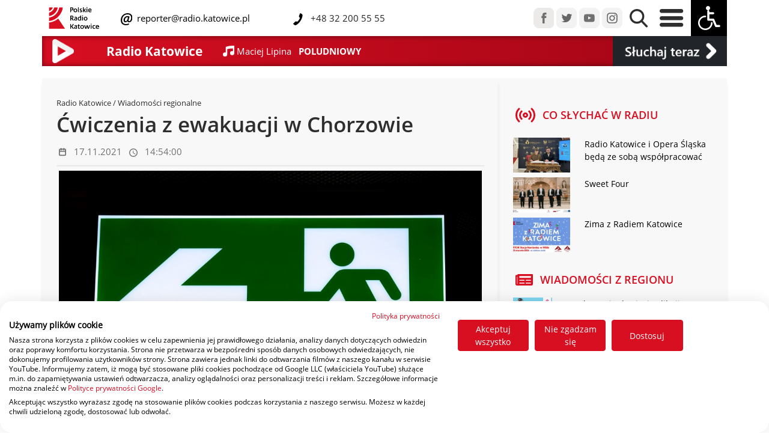

--- FILE ---
content_type: text/html; charset=UTF-8
request_url: https://radio.katowice.pl/zobacz,58196,Cwiczenia-z-ewakuacji-w-Chorzowie.html
body_size: 12334
content:
<!DOCTYPE HTML>
<html lang="pl">
<head>
  <title>Polskie Radio Katowice Wiadomości | Ćwiczenia z ewakuacji w Chorzowie </title>
<script src="https://consent.cookiefirst.com/sites/radio.katowice.pl-42540834-829e-460b-b7a8-d6828fc404e3/consent.js"></script>
  <meta charset="utf-8">
  <meta name="author" content="Grzegorz Pancherz paskud.pl">
		<meta name="description" content="Polskie Radio Katowice Wiadomości | Ćwiczenia z ewakuacji w Chorzowie "> 
		<meta name="keywords" content="Polskie Radio Katowice Wiadomości | Ćwiczenia z ewakuacji w Chorzowie ">
<link href="css2/bootstrap.css" rel="stylesheet" type="text/css">
<link href="css2/radio_new.css" rel="stylesheet" type="text/css">
<meta name="viewport" content="initial-scale = 1.0,maximum-scale = 1.0" />
    
<link href="css2/opensans.css" rel="stylesheet" type="text/css">
<link rel="stylesheet" href="https://cdnjs.cloudflare.com/ajax/libs/normalize/8.0.1/normalize.min.css">
<link href="css2/jquery-ui.min.css" rel="stylesheet" type="text/css">
    <link rel="apple-touch-icon" sizes="180x180" href="apple-touch-icon.png">
    <link rel="icon" type="image/png" sizes="32x32" href="favicon-32x32.png">
    <link rel="icon" type="image/png" sizes="16x16" href="favicon-16x16.png">
    <link rel="manifest" href="site.webmanifest">
    <link rel="mask-icon" href="safari-pinned-tab.svg" color="#dd0909">
    <meta name="msapplication-TileColor" content="#b91d47">
    <meta name="theme-color" content="#ffffff">
    <script type="text/javascript" src="js2/jquery-3.6.3.min.js"></script>
    <script type="text/javascript" src="js2/jquery-ui.min.js"></script>
     <script type="text/javascript" src="assets/js/lazysizes.min.js" async=""></script>
  <script type="text/javascript" src="js/jquery.jplayer.min.js"></script>
<script type="text/javascript" src="js/jquery.jplayer.inspector.js"></script>
    <!-- Global site tag (gtag.js) - Google Analytics -->
<script async src="https://www.googletagmanager.com/gtag/js?id=UA-44273899-1"></script>
<script>
  window.dataLayer = window.dataLayer || [];
  function gtag(){dataLayer.push(arguments);}
  gtag('js', new Date());

  gtag('config', 'UA-44273899-1');
</script>
</head>
        
<div id="player"></div>

     
<body>


  <header>

      
      
<script type="text/javascript">
 //<![CDATA[
$(document).ready(function(){
var rk_WindowObjectReference = null;
    fname=getCookie("high_contrast");
    if (fname=="1") {changeCSS('css2/radio_new_ciemny.css', 1);}
    
    
$("#contrast").click(function() {
    
     fname=getCookie("high_contrast");
    if (fname=="1") {
           changeCSS('css2/radio_new.css', 1);
    document.cookie="high_contrast=0;expires=Wed, 18 Dec 2023 12:00:00 GMT; SameSite=None; Secure";
    }
    else
        {
   changeCSS('css2/radio_new_ciemny.css', 1);
    document.cookie="high_contrast=1;expires=Wed, 18 Dec 2023 12:00:00 GMT; SameSite=None; Secure";
}
          });


  $('.ikonki_stacji_menu, .player_gora, .is-primary, #guziczek_play, #player_na_paskud, #player_transmisja').click(function (e) {
    e.preventDefault();

    openRequestedPopup($(this).attr('href'));
    return false;
  });

function openRequestedPopup(url) {
  if (rk_WindowObjectReference == null || rk_WindowObjectReference.closed) {
    rk_WindowObjectReference = window.open(url, "RK_Player", "width=450,height=840");      
  } else {
    rk_WindowObjectReference.focus();
  }
} 
    
});
//]]>   
    
 function changeCSS(cssFile, cssLinkIndex) {

    var oldlink = document.getElementsByTagName("link").item(cssLinkIndex);

    var newlink = document.createElement("link");
    newlink.setAttribute("rel", "stylesheet");
    newlink.setAttribute("type", "text/css");
    newlink.setAttribute("href", cssFile);

    document.getElementsByTagName("head").item(0).replaceChild(newlink, oldlink);
} 
    

function getCookie(name) {
var nameEQ = name + "=";
//alert(document.cookie);
var ca = document.cookie.split(';');
for(var i=0;i < ca.length;i++) {
var c = ca[i];
while (c.charAt(0)==' ') c = c.substring(1);
if (c.indexOf(nameEQ) != -1) return c.substring(nameEQ.length,c.length);
}
return null;
}     
    
  </script>         
      
  </header>

  <style type="text/css">
.navbar .megamenu{ padding: 2rem; }
/* ============ desktop view ============ */
@media all and (min-width: 761px) {
	
	.navbar .has-megamenu{position:static!important;}
	.navbar .megamenu{left:0; right:0; width:100%; margin-top:0;  }
	
}	
/* ============ desktop view .end// ============ */


/* ============ mobile view ============ */
@media(max-width: 762px){
	.navbar.fixed-top .navbar-collapse, .navbar.sticky-top .navbar-collapse{
		overflow-y: auto;
	    max-height: 90vh;
	    margin-top:10px;
	}
}

</style>   
<script type="text/javascript">
	document.addEventListener("DOMContentLoaded", function(){
        /////// Prevent closing from click inside dropdown
        document.querySelectorAll('.dropdown-menu').forEach(function(element){

        	element.addEventListener('click', function (e) {
        		e.stopPropagation();
        	});
        })
    }); 

</script>

        <nav class="navbar-nav navbar-expand-sm  fixed-top tlo_gora_menu navbar-fixed-width">

<div class="container">


	
        <div class="row align-items-center"  id="main_nav">
            <div class="col-8 col-sm-10 col-md-6 col-xl-8 col-xxl-6 col-lg-7 align-self-center ps-9" >
                <div class="row align-items-center">
                    <div class="col-3 col-md-3 col-sm-3 col-sm-3 col-lg-2 col-xl-2 justify-content-center ps-2">
                        <a href="/"><img src="img2/rk_logo_de.png" class="img-fluid" id="rk_logo"></a>
                    </div>
                            
                <div class="col-8 col-md-8 col-sm-8 col-lg-9 col-xl-9 mx-1 justify-content-center">
                    <div class="row ">
                        <div class="col-12 col-sm-12 col-md-12 col-lg-12 col-xl-6 col-xxl-6 align-items-sm-end p-0">
                            
                    <img src="img2/mail-icon_deu.svg" class="mail-icon_deu">
                    <a class="linki_rozwijane menu_gora_text" href="maito:reporter@radio.katowice.pl"> &nbsp;reporter@radio.katowice.pl</a>
                        </div>
                    <div class="col-12 col-sm-12 col-md-12 col-lg-12 col-xl-6 col-xxl-6 align-items-sm-end  p-0">
   			  <img src="img2/Tel-icon_dey.svg" class="Tel-icon_dey"><span class="menu_gora_text"> &nbsp;&nbsp;+48 32 200 55 55</span>
                        </div>
                    </div>
                        
				</div>
	

			</div>
                    
                    </div>

                        
            <div class="col-md-4 col-xl-5 col-xxl-3  col-lg-4 d-none d-xxl-block  align-items-center p-0 ">
                				
                                    <a href="audycje-radia-katowice.html" class="linki_rozwijane menu_gora_text2 px-1">Audycje</a>&nbsp;
                                    <a href="ludzie-radia-katowice.html" class="linki_rozwijane menu_gora_text2 px-1">Ludzie Radia</a>&nbsp;
                                    <a href="reklama.html" class="linki_rozwijane menu_gora_text2 px-1">Reklama</a>&nbsp;
                                    
				</div>
                



            <div class="col-12 col-md-6 col-xl-4 col-xxl-3 align-content-start  col-lg-5 align-self-sm-start align-self-md-end align-self-lg-end align-self-xl-end  ps-9 ps-lg-0 ps-md-0 ps-sm-0 ps-xl-0 ps-xxl-0 pe-0">
                

                <div class="float-start float-sm-end float-md-end float-lg-end float-xl-end float-xxl-end">
                <a href="https://www.facebook.com/radiokatowice" target="_blank"><img src="img2/menu_fb.png" class="px-0 img-fluid "></a>
                <a href="https://twitter.com/radiokatowice" target="_blank"><img src="img2/menu_tw.png" class="px-0 img-fluid "></a>
                <a href="https://www.youtube.com/radiokatowice" target="_blank"><img src="img2/menu_yt.png" class="px-0 img-fluid "></a>
                <a href="https://www.instagram.com/radiokatowice/" target="_blank"><img src="img2/menu_istagram.png" class="px-0 img-fluid "></a>


                <a href="#" data-bs-toggle="dropdown"><img src="img2/menu_lupa.png" class="px-2 img-fluid lupa_gora"></a>
				<div class="dropdown-menu megamenu p-3" role="menu" style="height:80px;">
										<div id="wyszukiwarka">
<script async src="https://cse.google.com/cse.js?cx=771eb536b73d7e730"></script>
                                          
                                            <div class="gcse-searchbox-only"></div>
					</div>
				</div>
                <a href="#" data-bs-toggle="dropdown"><img src="img2/menu_burger.png" id="burger" class="px-2 img-fluid">
                    </a>
				<div class="dropdown-menu w-75" role="menu" id="burger_menu">
                    <div class="row pt-3">
                        <div class="col-2"></div>
                        <div class="col-10">
					
                            


                    <div class="row" >

                       <div class="col-12 col-sm-6 col-md-2 col-lg-2 col-xl-2 col-xxl-2 p-0 naglowki_otwarcie2 pb-2"><div class="w-100" style="border-bottom: 1px solid #AAA;"><span class="naglowki_otwarcie">Kategorie </span></div>
<a class="linki_rozwijane" href="Region.html">Region</a><br>
<a class="linki_rozwijane" href="pogoda">Pogoda</a><br>
<a class="linki_rozwijane" href="sport.html">Sport</a><br>
<a class="linki_rozwijane" href="gospodarka.html">Biznes</a><br>
<a class="linki_rozwijane" href="kultura.html">Kultura</a><br>
<a class="linki_rozwijane" href="zdrowie_i_styl_zycia.html">Zdrowie</a>
                           </div>
                        <div class="col-12 col-sm-6 col-md-2 col-lg-2 col-xl-2 col-xxl-2 p-0 naglowki_otwarcie2 pb-2"><div class="w-100" style="border-bottom: 1px solid #AAA;"><span class="naglowki_otwarcie">Radio </span></div>
                        
<a class="linki_rozwijane" href="o-nas.html">Radio</a><br>
<a class="linki_rozwijane" href="txt,51,Jak-sluchac.html">Jak słuchać</a><br>
<a class="linki_rozwijane" href="aplikacja-mobilna">Aplikacja mobilna</a>
<a class="linki_rozwijane" href="audycje-radia-katowice.html">Audycje</a>
                        
                        </div>
                       <div class="col-12 col-sm-6 col-md-2 col-lg-2 col-xl-2 col-xxl-2 p-0 naglowki_otwarcie2 pb-2"><div class="w-100" style="border-bottom: 1px solid #AAA;"><span class="naglowki_otwarcie">Muzyka </span></div>
<a class="linki_rozwijane" href="co-jest-grane.html">Playlista</a><br>
<a class="linki_rozwijane" href="listaprzebojow">Lista przebojów</a><br>
                        </div>
                       <div class="col-12 col-sm-2 col-md-2 col-lg-2 col-xl-2 col-xxl-2 p-0 naglowki_otwarcie2 pb-2"><div class="w-100" style="border-bottom: 1px solid #AAA;"><span class="naglowki_otwarcie">O nas </span></div>
<a class="linki_rozwijane" href="kontakt.html">Kontakt</a><br>
<a class="linki_rozwijane" href="polecamy.html">Polecamy</a><br>
<a class="linki_rozwijane" href="patronaty.html">Patronaty</a><br>
<a class="linki_rozwijane" href="radiowe-wydarzenia.html">Radiowe wydarzenia</a><br>
<a class="linki_rozwijane" href="reklama.html">Reklama</a><br>
                           </div>
                       <div class="col-12 col-sm-6 col-md-2 col-lg-2 col-xl-2 col-xxl-2 p-0 naglowki_otwarcie2 pb-2"><div class="w-100" style="border-bottom: 1px solid #AAA;"><span class="naglowki_otwarcie"> &nbsp;</span></div>
                           
<a class="linki_rozwijane" href="ludzie-radia-katowice.html">Ludzie</a><br>
<a class="linki_rozwijane" href="o-nas.html">O radiu</a><br>
<a class="linki_rozwijane" href="rodo.html">RODO</a><br>
<a class="linki_rozwijane" href="https://radiokatowice.bip.gov.pl/">BIP</a><br>
    </div>
                       </div>                              
                            


                            
                            
                            
                            
                            
                            
                            
                            
                            
                            
                            
                            
                            
                            

                    
                            
                            
                            
                            
                            
                            
                            
                            
                       
                             
                            
                    </div>
                    <div class="col-1"></div>

                    </div>
                    
                    </div>

                <img src="img2/menu_wozek.png" class="px-0 img-fluid" id="contrast">
                    				</div>
                </div>
            </div>


</div>

</nav>
              

    
<section class="odstep_od_menu">              
<div class="container" style="background-image: linear-gradient(to right, #d70e21 , #a10515);box-shadow: inset 0px 0px 10px rgba(0,0,0,0.5);">
 <div class="row d-flex " style="height: 50px; ">

  <div class="col-1 col-sm-1 col-md-1 col-lg-1 col-xl-1 col-xxl-1 d-none d-lg-block mr-auto ">
     			<a href="player.html" target="_blank"  class="play" id="guziczek_play">
                    <div style="display: block; padding: 5px;"><img src="img2/play_icon_pasek.png" class="img-fluid float-left" style="    max-height:40px; max-width:40px; height:auto; width:auto;"></div></a>
     </div>
      <div class="col-2 col-sm-2 col-md-2 col-lg-2 col-xl-2 col-xxl-2 d-none d-md-block my-auto mr-auto naglowek_maly_pasek border-left">
          
          
                            Radio Katowice   
            </div>
  <div class="col-10 col-sm-10 col-md-8 col-lg-7 col-xl-7 col-xxl-7 my-auto mr-auto ">
     <div class="row">

         <div class="col text-white d-flex flex-wrap align-items-center ms-1">

             
             <svg xmlns="http://www.w3.org/2000/svg" width="18.657" height="18.657" viewBox="0 0 18.657 18.657">
  <path id="Icon_open-musical-note" data-name="Icon open-musical-note" d="M18.657,0C7,0,4.664,2.332,4.664,2.332v9.539a3.826,3.826,0,0,0-1.166-.21,3.5,3.5,0,1,0,3.5,3.5V5.9a36.654,36.654,0,0,1,9.329-1.166v4.8a3.826,3.826,0,0,0-1.166-.21,3.5,3.5,0,1,0,3.5,3.5Z" fill="#fff"/>
</svg> &nbsp;
             <a href="co-jest-grane.html"><span id="i_co_sie_gra1" class="grane_mini1">&nbsp;</span> &nbsp; <span id="i_co_sie_gra2" class="grane_mini2">&nbsp;</span></a>
             </div>
         </div>
     
     </div>

    <div class="col-2 col-sm-2 col-md-2 col-lg-2 col-xl-2 col-xxl-2 text-white bg-dark d-flex flex-wrap align-items-center">
        <a href="player.html" id="player_na_paskud"> <img src="img2/sluchaj_teraz_play.png" class="img-fluid "  style="margin:auto;" alt="Responsive image"></a></div> 
    </div>


			

			</div>
           
  </section>     
  
    
    
   
        
            
         
    
  
	
    
    
    

    

              
              
              
	              
 <script type="text/javascript">
   var odtwarzam = 1;
    var random_var = Math.random();
    setInterval("pokaz_co_jest_grane();",25000); 
      
      
    $.ajax({
        url: 'linia3.txt',
        type: "GET",
        data: {

               
            rand: random_var      },
       async: false,
        cache: false,
        timeout: 30000,
        success: function(data) {

            var wynik =data.split("|");


    var linia1 = wynik[0];
    var linia2 = wynik[1];
     
    $("#i_co_sie_gra1").empty();
    $("#i_co_sie_gra1").append( linia1 );
    $('#i_co_sie_gra1').trigger("chosen:updated");


    $("#i_co_sie_gra2").empty();
    $("#i_co_sie_gra2").append( linia2 );
    $('#i_co_sie_gra2').trigger("chosen:updated");
            

            
        }

});	

    setInterval("pokaz_co_jest_grane();",25000); 
    function pokaz_co_jest_grane(){
var random_var = Math.random();
        $.ajax({
        url: 'linia3.txt',
        type: "GET",
        data: {

               
            rand: random_var      },
       async: false,
        cache: false,
        timeout: 30000,
        success: function(data) {

            var wynik =data.split("|");


    var linia1 = wynik[0];
    var linia2 = wynik[1];

     
    $("#i_co_sie_gra1").empty();
    $("#i_co_sie_gra1").append( linia1 );
    $('#i_co_sie_gra1').trigger("chosen:updated");


    $("#i_co_sie_gra2").empty();
    $("#i_co_sie_gra2").append( linia2 );
    $('#i_co_sie_gra2').trigger("chosen:updated");
            


            
        }

});	

    }       
    
  </script>           
              
              
              
             
<div class="container">

               
    </div> 
              <section>              
<div class="container prawa_kolumna_art">
 <div class="row d-flex pt-2  ">
     <div class="col-12 col-sm-12 col-md-12 col-lg-12 col-xl-8 col-xxl-8 p-4 shadow-sm shadow-inset">
         
                    
                  
<div class="naglowek_art_kat"><a href="/" class="gora_male_linki">Radio Katowice</a> / Wiadomości regionalne</div>
    
         
         <div class="tytul_art">Ćwiczenia z ewakuacji w Chorzowie</div>

         <div class="data_art d-flex ">
<div class="p-1 ps-0 m-1">
    <svg xmlns="http://www.w3.org/2000/svg" width="13" height="15" viewBox="0 0 15 17">
  <g id="Icon_feather-calendar" data-name="Icon feather-calendar" transform="translate(-3.5 -2)">
    <path id="Path_185" data-name="Path 185" d="M5.814,6h9.2a1.314,1.314,0,0,1,1.314,1.314v9.2a1.314,1.314,0,0,1-1.314,1.314h-9.2A1.314,1.314,0,0,1,4.5,16.51v-9.2A1.314,1.314,0,0,1,5.814,6Z" transform="translate(0 -1.686)" fill="none" stroke="#707070" stroke-linecap="round" stroke-linejoin="round" stroke-width="2"/>
    <path id="Path_186" data-name="Path 186" d="M24,3V5.627" transform="translate(-10.961 0)" fill="none" stroke="#707070" stroke-linecap="round" stroke-linejoin="round" stroke-width="2"/>
    <path id="Path_187" data-name="Path 187" d="M12,3V5.627" transform="translate(-4.216 0)" fill="none" stroke="#707070" stroke-linecap="round" stroke-linejoin="round" stroke-width="2"/>
    <path id="Path_188" data-name="Path 188" d="M4.5,15H16.324" transform="translate(0 -6.745)" fill="none" stroke="#707070" stroke-linecap="round" stroke-linejoin="round" stroke-width="2"/>
  </g>
</svg>
</div>
<div class="p-1 py-2">17.11.2021</div>
<div class="p-1 m-1">
<svg xmlns="http://www.w3.org/2000/svg" width="14" height="14" viewBox="0 0 15 15">
  <path id="Icon_material-access-time" data-name="Icon material-access-time" d="M10.493,3A7.5,7.5,0,1,0,18,10.5,7.5,7.5,0,0,0,10.493,3ZM10.5,16.5a6,6,0,1,1,6-6A6,6,0,0,1,10.5,16.5Zm.375-9.75H9.75v4.5l3.938,2.363.563-.922-3.375-2Z" transform="translate(-3 -3)" fill="#707070"/>
</svg>
</div>
<div class="p-1 py-2">14:54:00</div>
             
         </div>
         <hr class="my-1 hr_podkreslenie   ">
             <figure class="figure p-1">
<div class="art-lista-thumbnail">

             </div>
                 
            <div class=row>
                 <div class="col-12 m-0">
             <img class="figure-img m-0 img-fluid" src="https://radio.katowice.pl/picture.php?d=zdjecia_art&f=f1da8525a0fd74d93c9595eebe004957exit-g21a0abdd3_1280.jpg&x=1037&y=584&mode=1">
                     <meta property="og:title" content="Ćwiczenia z ewakuacji w Chorzowie" />
<meta property="og:image" content="https://radio.katowice.pl/picture.php?d=zdjecia_art&f=f1da8525a0fd74d93c9595eebe004957exit-g21a0abdd3_1280.jpg>&x=1524&y=858&mode=1" />
<meta property="og:image:width" content="1524">
<meta property="og:image:height" content="858"> 
                </div> </div></figure><p><strong>Młodzi chorzowianie już wiedzą na czym polega bezpieczna ewakuacja z miejsca potencjalnego zagrożenia. Uczniowie Szkoły Podstawowej nr 21 w Chorzowie wzięli udział w prelekcji oraz ćwiczeniach praktycznych. </strong></p><p>Ewakuacja hali Miejskiego Ośrodka Rekreacji i Sportu - chociaż całkowicie pozorowana - odbyła się w asyście wszystkich służb - policji, straży pożarnej oraz pogotowia ratunkowego. Jacek Kr&oacute;liczek z chorzowskiego Wydziału Zarządzania Kryzysowego i Ochrony Ludności zaznacza, że najważniejsza jest edukacja.&nbsp;</p><p><audio src="https://radio.katowice.pl/sound/58196/11-17-EwakuacjaChorzow.mp3" controls controlsList="nodownload"></audio><br>&nbsp;</p><p>Podczas ewakuacji ogromnym zagrożeniem może być atak paniki tłumu. Służby przypominają - niezależnie od sytuacji - najważniejszy jest spok&oacute;j i koncentracja.&nbsp;</p><p>Autor: Magdalena Pańczyk/pm/</p>

         
         
         
         
    <hr class="my-1 hr_podkreslenie  ">               

         
         <div class="w-100 text-end py-2">
         <div class="level">
                      <div class="level-right social-media-icons">
                        <div class="addthis_inline_share_toolbox"></div>
                      </div>
                       </div>
         </div>
             
                       

           
         

                      </div> 
     <div class="col-12 col-sm-12 col-md-12 col-lg-12 col-xl-4 col-xxl-4 p-4 shadow-sm shadow-inset">
              <div class="row">
         <div class="col-12 col-sm-12 col-md-12 col-lg-12 col-xl-12 col-xxl-12"><div class="d-flex py-2 ">
    <div class="p-1 ps-0 m-1">
    <svg xmlns="http://www.w3.org/2000/svg" width="32.994" height="25.453" viewBox="0 0 32.994 25.453">
      <g id="Icon_feather-radio" data-name="Icon feather-radio" transform="translate(-1.503 -5.274)">
        <path id="Path_230" data-name="Path 230" d="M21,18a3,3,0,1,1-3-3A3,3,0,0,1,21,18Z" fill="none" stroke="#d80e21" stroke-linecap="round" stroke-linejoin="round" stroke-width="3"/>
        <path id="Path_231" data-name="Path 231" d="M24.36,11.64a9,9,0,0,1,0,12.735M11.64,24.36a9,9,0,0,1,0-12.735M28.6,7.4a15,15,0,0,1,0,21.21M7.4,28.6a15,15,0,0,1,0-21.21" fill="none" stroke="#d80e21" stroke-linecap="round" stroke-linejoin="round" stroke-width="3"/>
      </g>
    </svg>

    </div>
    <div class="p-1 py-2 prawa_pilne">CO SŁYCHAĆ W RADIU</div>
</div>
 <div class="py-2 ">    <div class="row">
         <div class="col-4"> 
         <a href="zobacz,74710,Radio-Katowice-i-Opera-Slaska-beda-ze-soba-wspolpracowac.html" title="Radio Katowice i Opera Śląska będą ze sobą współpracować">
                    <img  class="figure-img img-fluid lazyload " data-src="https://radio.katowice.pl/picture.php?d=zdjecia_art&f=fff2f3d72aa75fb5d1be77e9587a6da0opera-1.jpg&x=260&y=160&mode=1" src="rk_preloader.gif"></a>
         </div>
         <div class="col-8"><p><a class="link_art"  href="zobacz,74710,Radio-Katowice-i-Opera-Slaska-beda-ze-soba-wspolpracowac.html" title="Radio Katowice i Opera Śląska będą ze sobą współpracować" style="display:block;">Radio Katowice i Opera Śląska będą ze sobą współpracować</a></p>
         </div>
         </div>
         <div class="row">
         <div class="col-4"> 
         <a href="zobacz,74685,Sweet-Four.html" title="Sweet Four">
                    <img  class="figure-img img-fluid lazyload " data-src="https://radio.katowice.pl/picture.php?d=zdjecia_art&f=3205aa8ac1f5773e53e7afb47ae11170Sweet-Four_baner-1.png&x=260&y=160&mode=1" src="rk_preloader.gif"></a>
         </div>
         <div class="col-8"><p><a class="link_art"  href="zobacz,74685,Sweet-Four.html" title="Sweet Four" style="display:block;">Sweet Four</a></p>
         </div>
         </div>
         <div class="row">
         <div class="col-4"> 
         <a href="zobacz,74655,Zima-z-Radiem-Katowice.html" title="Zima z Radiem Katowice">
                    <img  class="figure-img img-fluid lazyload " data-src="https://radio.katowice.pl/picture.php?d=zdjecia_art&f=ed664591c56f57c8570cca38726a9a2eSTOK-Wisla_baner.jpg&x=260&y=160&mode=1" src="rk_preloader.gif"></a>
         </div>
         <div class="col-8"><p><a class="link_art"  href="zobacz,74655,Zima-z-Radiem-Katowice.html" title="Zima z Radiem Katowice" style="display:block;">Zima z Radiem Katowice</a></p>
         </div>
         </div>
     </div>
         <div class="col-4 col-sm-12 col-md-12 col-lg-12 col-xl-12 col-xxl-12 d-none d-lg-block">
<div class="d-flex py-2 ">
<div class="p-1 ps-0 m-1">
<svg xmlns="http://www.w3.org/2000/svg" width="29.425" height="19.617" viewBox="0 0 29.425 19.617">
  <path id="Icon_awesome-newspaper" data-name="Icon awesome-newspaper" d="M28.2,4.5H4.5A1.226,1.226,0,0,0,3.269,5.726v.409H1.226A1.226,1.226,0,0,0,0,7.361v13.9a2.861,2.861,0,0,0,2.861,2.861H26.973a2.452,2.452,0,0,0,2.452-2.452V5.726A1.226,1.226,0,0,0,28.2,4.5ZM2.861,21.665a.409.409,0,0,1-.409-.409V8.587h.817V21.256A.409.409,0,0,1,2.861,21.665Zm12.056-.817H7.152a.613.613,0,0,1-.613-.613v-.409a.613.613,0,0,1,.613-.613h7.765a.613.613,0,0,1,.613.613v.409A.613.613,0,0,1,14.917,20.847Zm10.626,0H17.778a.613.613,0,0,1-.613-.613v-.409a.613.613,0,0,1,.613-.613h7.765a.613.613,0,0,1,.613.613v.409A.613.613,0,0,1,25.543,20.847Zm-10.626-4.9H7.152a.613.613,0,0,1-.613-.613v-.409a.613.613,0,0,1,.613-.613h7.765a.613.613,0,0,1,.613.613v.409A.613.613,0,0,1,14.917,15.943Zm10.626,0H17.778a.613.613,0,0,1-.613-.613v-.409a.613.613,0,0,1,.613-.613h7.765a.613.613,0,0,1,.613.613v.409A.613.613,0,0,1,25.543,15.943Zm0-4.9H7.152a.613.613,0,0,1-.613-.613V8.382a.613.613,0,0,1,.613-.613H25.543a.613.613,0,0,1,.613.613v2.043A.613.613,0,0,1,25.543,11.039Z" transform="translate(0 -4.5)" fill="#d80e21"/>
</svg>
</div>
<div class="p-1 py-2 prawa_pilne">WIADOMOŚCI Z REGIONU</div>
         </div>
<div class="row">
         <div class="col-3">
         <a class="link_art" href="zobacz,74497,Przylaczenie-do-sieci-Kliknij-po-prad-i-zrob-to-online.html">
         <img   src="rk_preloader.gif" class="figure-img img-fluid lazyload " data-src="https://radio.katowice.pl/picture.php?d=zdjecia_art&f=20963f129266d1cb6f732e9cfcf3f7921920x1080-3.png&x=260&y=160&mode=1"></a></div>
         <div class="col-9"><p>
         <a class="link_art" href="zobacz,74497,Przylaczenie-do-sieci-Kliknij-po-prad-i-zrob-to-online.html">
         Przyłączenie do sieci? Kliknij po prąd i zrób to online</a></p></div>
         </div><div class="row">
         <div class="col-3">
         <a class="link_art" href="zobacz,74680,Schroniska-dla-zwierzat-i-NATO-Temat-do-dyskusji.html">
         <img   src="rk_preloader.gif" class="figure-img img-fluid lazyload " data-src="https://radio.katowice.pl/picture.php?d=zdjecia_art&f=05292bc9a7254a49fd3602f9dbab1258tdd-20260126.jpg&x=260&y=160&mode=1"></a></div>
         <div class="col-9"><p>
         <a class="link_art" href="zobacz,74680,Schroniska-dla-zwierzat-i-NATO-Temat-do-dyskusji.html">
         Schroniska dla zwierząt i NATO. Temat do dyskusji</a></p></div>
         </div><div class="row">
         <div class="col-3">
         <a class="link_art" href="zobacz,74669,Slaski-wojewodzki-lekarz-weterynarii-W-zadnym-ze-schronisk-dla-zwierzat-w-Slaskiem-nie-stwierdzono-razacych-nieprawidlowosci.html">
         <img   src="rk_preloader.gif" class="figure-img img-fluid lazyload " data-src="https://radio.katowice.pl/picture.php?d=zdjecia_art&f=1892338ac09153d3efd8bf50b809ecedweteryniarz-1-.JPG&x=260&y=160&mode=1"></a></div>
         <div class="col-9"><p>
         <a class="link_art" href="zobacz,74669,Slaski-wojewodzki-lekarz-weterynarii-W-zadnym-ze-schronisk-dla-zwierzat-w-Slaskiem-nie-stwierdzono-razacych-nieprawidlowosci.html">
         Śląski wojewódzki lekarz weterynarii: "W żadnym ze schronisk dla zwierząt w Śląskiem nie stwierdzono rażących nieprawidłowości"</a></p></div>
         </div><div class="row">
         <div class="col-3">
         <a class="link_art" href="zobacz,74663,34-Final-Wielkiej-Orkiestry-Swiatecznej-Pomocy-w-regionie.html">
         <img   src="rk_preloader.gif" class="figure-img img-fluid lazyload " data-src="https://radio.katowice.pl/picture.php?d=zdjecia_art&f=4916d98bae6a5dd6b77b0e81ef0dd818wosp-2026-1.png&x=260&y=160&mode=1"></a></div>
         <div class="col-9"><p>
         <a class="link_art" href="zobacz,74663,34-Final-Wielkiej-Orkiestry-Swiatecznej-Pomocy-w-regionie.html">
         34. Finał Wielkiej Orkiestry Świątecznej Pomocy w regionie</a></p></div>
         </div><div class="row">
         <div class="col-3">
         <a class="link_art" href="zobacz,74653,Trojwymiarowa-Prognoza-Pogody-na-tydzien-24-30012026.html">
         <img   src="rk_preloader.gif" class="figure-img img-fluid lazyload " data-src="https://radio.katowice.pl/picture.php?d=zdjecia_art&f=56b2e0f1ea8398a3be55d41740d232d3anioly.jpg&x=260&y=160&mode=1"></a></div>
         <div class="col-9"><p>
         <a class="link_art" href="zobacz,74653,Trojwymiarowa-Prognoza-Pogody-na-tydzien-24-30012026.html">
         Trójwymiarowa Prognoza Pogody na tydzień 24-30.01.2026</a></p></div>
         </div><div class="d-flex py-2 ">
<div class="p-1 ps-0 m-1">
<svg xmlns="http://www.w3.org/2000/svg" width="18.657" height="18.657" viewBox="0 0 18.657 18.657">
  <path id="Icon_open-musical-note" data-name="Icon open-musical-note" d="M18.657,0C7,0,4.664,2.332,4.664,2.332v9.539a3.826,3.826,0,0,0-1.166-.21,3.5,3.5,0,1,0,3.5,3.5V5.9a36.654,36.654,0,0,1,9.329-1.166v4.8a3.826,3.826,0,0,0-1.166-.21,3.5,3.5,0,1,0,3.5,3.5Z" fill="#d80e21"/>
</svg>

</div>
<div class="p-1 py-2 prawa_pilne">LISTA PRZEBOJÓW</div>
         </div>     
         
    <p><a class="link_art" href="listaprzebojow">Głosuj na swój ulubiony utwór</a></p>     
          <hr class="my-1 hr_podkreslenie   ">
             
        </div>         <div class="col-12 col-sm-12 col-md-12 col-lg-12 col-xl-12 col-xxl-12">      
          <div class="naglowek_art_kat">Reklama</div>
         <div class="row">  <div class="col-12 col-sm-6 col-md-6 col-lg-12 col-xl-6 col-xxl-6 py-1 align-self-center"><a href="https://spolemkatowice.pl/">
<img data-src="https://radio.katowice.pl/zdjecia_reklamy/c675f5e51b960a5914a8263a56b4a256reklama1.png"  class="img-fluid mx-auto d-block lazyload"  src="rk_preloader.gif" style="margin:auto;" ></a></div>  <div class="col-12 col-sm-6 col-md-6 col-lg-12 col-xl-6 col-xxl-6 py-1 align-self-center"><a href="https://radio.katowice.pl/reklama.html">
<img data-src="https://radio.katowice.pl/zdjecia_reklamy/1acc39c53873e6a0ab560dc4875f3b6areklama-w-rk-popr.jpg"  class="img-fluid mx-auto d-block lazyload"  src="rk_preloader.gif" style="margin:auto;" ></a></div>  <div class="col-12 col-sm-6 col-md-6 col-lg-12 col-xl-6 col-xxl-6 py-1 align-self-center"><a href="https://radio.katowice.pl/aplikacja-mobilna">
<img data-src="https://radio.katowice.pl/zdjecia_reklamy/07fc2dd14e61690f97472dc7c5262990RadioKatowice.Ad.MobileApp.300x300px_72ppi.jpg"  class="img-fluid mx-auto d-block lazyload"  src="rk_preloader.gif" style="margin:auto;" ></a></div>  <div class="col-12 col-sm-6 col-md-6 col-lg-12 col-xl-6 col-xxl-6 py-1 align-self-center"><a href="https://pfm.waw.pl/nowa-akcja-pomoc-dla-marzeny-mielcarek/">
<img data-src="https://radio.katowice.pl/zdjecia_reklamy/dca744d64488da24812c5fba1e64903cpomagamy.jpg"  class="img-fluid mx-auto d-block lazyload"  src="rk_preloader.gif" style="margin:auto;" ></a></div></div>
         </div>          
         </div>
     </div>     
     
 </div>         
          

    </div>


    </div>

        </section>           

     

   
    
    
    
 <section>              
<div class="container bg_zobacz_takze">
 <div class="row d-flex py-1 ">
     <div class="col-auto me-auto ms-2 d-flex flex-wrap align-items-center"><h3 class="header_tytul color_zobacz_rowniez">Zobacz także Wiadomości regionalne</h3></div>
     </div>
<div class="row d-flex naglowek_pilne " >

       <div class="col-6 col-sm-6 col-md-6 col-lg-4 col-xl-3 col-xxl-3 py-1">
     <figure class="figure p-1">
<div class="art-lista-thumbnail">
    <div class="art-lista-icon-wrap"></div>
             </div>
             <a class="link_art" href="zobacz,74718,Unijne-miliardy-dla-wojska-Szansa-dla-Slaska.html" title="Unijne miliardy dla wojska. Szansa dla Śląska">
                         <img src="https://radio.katowice.pl/picture.php?d=zdjecia_art&f=1f00608d13ce2b04fa0ad8de9c1681b1il20260129_955952719_xlarge.jpg&x=378&y=214&mode=1" class="figure-img img-fluid"></a>
             
    <figcaption class="figure-caption art_tytul">
    <a class="link_art" href="zobacz,74718,Unijne-miliardy-dla-wojska-Szansa-dla-Slaska.html" title="Unijne miliardy dla wojska. Szansa dla Śląska">Unijne miliardy dla wojska. Szansa dla Śląska</a></figcaption>
             
</figure></div>
       <div class="col-6 col-sm-6 col-md-6 col-lg-4 col-xl-3 col-xxl-3 py-1">
     <figure class="figure p-1">
<div class="art-lista-thumbnail">
    <div class="art-lista-icon-wrap"><img src="img2/sound_icon.svg" class="ikonki"> &nbsp;</div>
             </div>
             <a class="link_art" href="zobacz,74714,Pod-Dachem-nowe-miejsce-wsparcia-dla-osob-bezdomnych-w-Cieszynie.html" title="„Pod Dachem” – nowe miejsce wsparcia dla osób bezdomnych w Cieszynie">
                         <img src="https://radio.katowice.pl/picture.php?d=zdjecia_art&f=3e7c0661c7a8791892ac175fd4651608IMG_1732.jpeg&x=378&y=214&mode=1" class="figure-img img-fluid"></a>
             
    <figcaption class="figure-caption art_tytul">
    <a class="link_art" href="zobacz,74714,Pod-Dachem-nowe-miejsce-wsparcia-dla-osob-bezdomnych-w-Cieszynie.html" title="„Pod Dachem” – nowe miejsce wsparcia dla osób bezdomnych w Cieszynie">„Pod Dachem” – nowe miejsce wsparcia dla osób bezdomnych w Cieszynie</a></figcaption>
             
</figure></div>
       <div class="col-6 col-sm-6 col-md-6 col-lg-4 col-xl-3 col-xxl-3 py-1">
     <figure class="figure p-1">
<div class="art-lista-thumbnail">
    <div class="art-lista-icon-wrap"><img src="img2/sound_icon.svg" class="ikonki"> &nbsp;<img src="img2/gallery_icon.svg" class="ikonki"> &nbsp;</div>
             </div>
             <a class="link_art" href="zobacz,74713,Sukces-katowickich-lekarzy.html" title="Sukces katowickich lekarzy">
                         <img src="https://radio.katowice.pl/picture.php?d=zdjecia_art&f=c6f6637a9f6cbc49500b1611bbf2b56b5415d936-0702-41c9-96fd-31ee2b017363.jfif&x=378&y=214&mode=1" class="figure-img img-fluid"></a>
             
    <figcaption class="figure-caption art_tytul">
    <a class="link_art" href="zobacz,74713,Sukces-katowickich-lekarzy.html" title="Sukces katowickich lekarzy">Sukces katowickich lekarzy</a></figcaption>
             
</figure></div>
       <div class="col-6 col-sm-6 col-md-6 col-lg-4 col-xl-3 col-xxl-3 py-1">
     <figure class="figure p-1">
<div class="art-lista-thumbnail">
    <div class="art-lista-icon-wrap"><img src="img2/sound_icon.svg" class="ikonki"> &nbsp;<img src="img2/gallery_icon.svg" class="ikonki"> &nbsp;</div>
             </div>
             <a class="link_art" href="zobacz,74712,Nowoczesny-sprzet-dla-strazakow-Unijne-wsparcie-dla-PSP.html" title="Nowoczesny sprzęt dla strażaków. Unijne wsparcie dla PSP">
                         <img src="https://radio.katowice.pl/picture.php?d=zdjecia_art&f=7bf9be1c85c97d6cbc974106fbcdf6e1image7.jpeg&x=378&y=214&mode=1" class="figure-img img-fluid"></a>
             
    <figcaption class="figure-caption art_tytul">
    <a class="link_art" href="zobacz,74712,Nowoczesny-sprzet-dla-strazakow-Unijne-wsparcie-dla-PSP.html" title="Nowoczesny sprzęt dla strażaków. Unijne wsparcie dla PSP">Nowoczesny sprzęt dla strażaków. Unijne wsparcie dla PSP</a></figcaption>
             
</figure></div>
       <div class="col-6 col-sm-6 col-md-6 col-lg-4 col-xl-3 col-xxl-3 py-1">
     <figure class="figure p-1">
<div class="art-lista-thumbnail">
    <div class="art-lista-icon-wrap"><img src="img2/sound_icon.svg" class="ikonki"> &nbsp;</div>
             </div>
             <a class="link_art" href="zobacz,74711,Ministerstwo-Sportu-przeznaczy-150-mln-zl-na-inwestycje-w-wojewodztwie-slaskim.html" title="Ministerstwo Sportu przeznaczy 150 mln zł na inwestycje w województwie śląskim">
                         <img src="https://radio.katowice.pl/picture.php?d=zdjecia_art&f=12b27f9d5331773542d2b0e1aa53de48IMG_5279.jpeg&x=378&y=214&mode=1" class="figure-img img-fluid"></a>
             
    <figcaption class="figure-caption art_tytul">
    <a class="link_art" href="zobacz,74711,Ministerstwo-Sportu-przeznaczy-150-mln-zl-na-inwestycje-w-wojewodztwie-slaskim.html" title="Ministerstwo Sportu przeznaczy 150 mln zł na inwestycje w województwie śląskim">Ministerstwo Sportu przeznaczy 150 mln zł na inwestycje w województwie śląskim</a></figcaption>
             
</figure></div>
       <div class="col-6 col-sm-6 col-md-6 col-lg-4 col-xl-3 col-xxl-3 py-1">
     <figure class="figure p-1">
<div class="art-lista-thumbnail">
    <div class="art-lista-icon-wrap"><img src="img2/sound_icon.svg" class="ikonki"> &nbsp;<img src="img2/gallery_icon.svg" class="ikonki"> &nbsp;</div>
             </div>
             <a class="link_art" href="zobacz,74706,Ostatnie-prace-pod-wiaduktem-na-Granicznej.html" title="Ostatnie prace pod wiaduktem na Granicznej">
                         <img src="https://radio.katowice.pl/picture.php?d=zdjecia_art&f=5a3812032a3bde3e50b6d7faf9b5eae9IMG_0884.jpeg&x=378&y=214&mode=1" class="figure-img img-fluid"></a>
             
    <figcaption class="figure-caption art_tytul">
    <a class="link_art" href="zobacz,74706,Ostatnie-prace-pod-wiaduktem-na-Granicznej.html" title="Ostatnie prace pod wiaduktem na Granicznej">Ostatnie prace pod wiaduktem na Granicznej</a></figcaption>
             
</figure></div>
    <div class="col-6 col-sm-6 col-md-6 col-lg-4 col-xl-3 col-xxl-3 py-1 d-none d-xl-block">
     <figure class="figure p-1">
<div class="art-lista-thumbnail">
    <div class="art-lista-icon-wrap"><img src="img2/sound_icon.svg" class="ikonki"> &nbsp;<img src="img2/gallery_icon.svg" class="ikonki"> &nbsp;</div>
             </div>
             <a class="link_art" href="zobacz,74708,Mistrzostwa-ratownikow-medycznych-w-Beskidach.html" title="Mistrzostwa ratowników medycznych w Beskidach">
                         <img src="https://radio.katowice.pl/picture.php?d=zdjecia_art&f=41df516e2fd017d62bfe477537b522181769616505307.jpg&x=378&y=214&mode=1" class="figure-img img-fluid"></a>
             
    <figcaption class="figure-caption art_tytul">
    <a class="link_art" href="zobacz,74708,Mistrzostwa-ratownikow-medycznych-w-Beskidach.html" title="Mistrzostwa ratowników medycznych w Beskidach">Mistrzostwa ratowników medycznych w Beskidach</a></figcaption>
             
</figure></div>    
    <div class="col-6 col-sm-6 col-md-6 col-lg-4 col-xl-3 col-xxl-3 py-1 d-none d-xl-block">
     <figure class="figure p-1">
<div class="art-lista-thumbnail">
    <div class="art-lista-icon-wrap"><img src="img2/sound_icon.svg" class="ikonki"> &nbsp;<img src="img2/gallery_icon.svg" class="ikonki"> &nbsp;</div>
             </div>
             <a class="link_art" href="zobacz,74707,Turniej-tworcow-gier-komputerowych.html" title="Turniej twórców gier komputerowych">
                         <img src="https://radio.katowice.pl/picture.php?d=zdjecia_art&f=7157942c8a7b72c4410400e0158101b51769616670908.jpg&x=378&y=214&mode=1" class="figure-img img-fluid"></a>
             
    <figcaption class="figure-caption art_tytul">
    <a class="link_art" href="zobacz,74707,Turniej-tworcow-gier-komputerowych.html" title="Turniej twórców gier komputerowych">Turniej twórców gier komputerowych</a></figcaption>
             
</figure></div>    
    </div>
    <div class="row d-flex">
        <div class="col-12 py-1"><a class="link_art" href="zobacz_kat,1,Wiadomosci-regionalne.html" >Zobacz więcej: Wiadomości regionalne</a></div>
    
    </div>
    
    
    </div>
        </section>      
    
           <section>              
<div class="container" style="background-color: #f8f8f8; margin-top: 20px;">
 <div class="row d-flex py-1 " style="background-color: #FFFFFF;">
     <div class="col-12"><h6 class="naglowek_small">Autopromocja</h6></div>
 </div>
 <div class="row d-flex p-1 " style="background-color: #f8f8f8;">
     
     
     
   
     
       <div class="col-6 col-sm-6 col-md-6 col-lg-3 py-1 align-self-center"><a href="https://www.radio.katowice.pl/audycje,296,Nastaw-sie-na-nauke.html"><img data-src="https://radio.katowice.pl/zdjecia_autopromocja/dd74200e2cc1f5d719752c865690908fnsnn-04.jpg"  class="img-fluid mx-auto d-block lazyload"  src="rk_preloader.gif" style="margin:auto;" ></a></div>  <div class="col-6 col-sm-6 col-md-6 col-lg-3 py-1 align-self-center"><a href="https://www.radio.katowice.pl/audycje,287,W-cyfrowym-swiecie.html"><img data-src="https://radio.katowice.pl/zdjecia_autopromocja/24a73a9881a783f32f3d4fb6a31b6c42wcs_kwadrat_300x300.jpg"  class="img-fluid mx-auto d-block lazyload"  src="rk_preloader.gif" style="margin:auto;" ></a></div>  <div class="col-6 col-sm-6 col-md-6 col-lg-3 py-1 align-self-center"><a href="https://deportacje.radio.katowice.pl/"><img data-src="https://radio.katowice.pl/zdjecia_autopromocja/254315a10fb1272e9c7df1dd684728d0tg-grtaph-small.jpg"  class="img-fluid mx-auto d-block lazyload"  src="rk_preloader.gif" style="margin:auto;" ></a></div>  <div class="col-6 col-sm-6 col-md-6 col-lg-3 py-1 align-self-center"><a href="https://www.radio.katowice.pl/audycje,263,Forum-Rolnika.html"><img data-src="https://radio.katowice.pl/zdjecia_autopromocja/0c483e09b1f0c9f388460e69c5c21e12forum-rolnika-2025-q.png"  class="img-fluid mx-auto d-block lazyload"  src="rk_preloader.gif" style="margin:auto;" ></a></div>  <div class="col-6 col-sm-6 col-md-6 col-lg-3 py-1 align-self-center"><a href="https://www.radio.katowice.pl/txt,53,audycje.html"><img data-src="https://radio.katowice.pl/zdjecia_autopromocja/9ea34da7df45228950e7b0b54ef86dc3eko-audycje2-2022.jpg"  class="img-fluid mx-auto d-block lazyload"  src="rk_preloader.gif" style="margin:auto;" ></a></div>  <div class="col-6 col-sm-6 col-md-6 col-lg-3 py-1 align-self-center"><a href="https://www.radio.katowice.pl/audycje,288,Galeria-Na-zywo.html"><img data-src="https://radio.katowice.pl/zdjecia_autopromocja/0f52136d09335220b6c13b1b397ad256na-zywo-300q.jpg"  class="img-fluid mx-auto d-block lazyload"  src="rk_preloader.gif" style="margin:auto;" ></a></div>  <div class="col-6 col-sm-6 col-md-6 col-lg-3 py-1 align-self-center"><a href="https://radio.katowice.pl/aplikacja-mobilna"><img data-src="https://radio.katowice.pl/zdjecia_autopromocja/1e73835aa33f343dc7f6d25784083052RadioKatowice.Ad.MobileApp.300x300px_Internet.jpg"  class="img-fluid mx-auto d-block lazyload"  src="rk_preloader.gif" style="margin:auto;" ></a></div>  <div class="col-6 col-sm-6 col-md-6 col-lg-3 py-1 align-self-center"><a href="https://radio.katowice.pl/txt,4,Studio-nagran.html"><img data-src="https://radio.katowice.pl/zdjecia_autopromocja/1782bfa792671f74cde821b87e749323studio.jpg"  class="img-fluid mx-auto d-block lazyload"  src="rk_preloader.gif" style="margin:auto;" ></a></div>     
     
     
      </div>
    </div>
        </section>





































                   
              
    
    
    
              
   
              
              
              
              
              
<section class="bg_stopka">              
<div class="container bg_stopka">
 <div class="row d-flex py-4">

  <div class="col-md-9">
      <div class="row d-flex">
          <div class="col-md-4"><span class="art_tytul stopka_naglowki_kat">PARTNERZY RADIA KATOWICE</span>
 
              
        <div class="linki_footer py-1"><a class="linki_footer" href="txt,55,Polska-Agancja-prasowa.html">Polska Agencja Prasowa</a></div>      
        <div class="linki_footer py-1"><a class="linki_footer" href="https://nospr.org.pl/pl">NOSPR</a></div>      
        <div class="linki_footer py-1"><a class="linki_footer" href="https://katowice.ipn.gov.pl/">Instytut Pamięci Narodowej</a></div>      
        <div class="linki_footer py-1"><a class="linki_footer" href="https://silesiafilm.com/">Silesia Film</a></div>      
        <div class="linki_footer py-1"><a class="linki_footer" href="https://www.gowork.pl/praca/katowice;l">Praca w Katowicach</a></div>                 
        <div class="linki_footer py-1"><a class="linki_footer" href="https://dlafirm.pracuj.pl/blog">Porady dla firm</a></div>                 
              
              
    

          </div>
          <div class="col-md-5"><span class="art_tytul stopka_naglowki_kat">ARCHIWUM DŹWIĘKOWE</span>
              
              
              
<div class="linki_footer py-1"><a class="linki_footer" href="zobacz,74716,U-progu-dnia-ks-dr-Marek-Spyra.html">U progu dnia – ks. dr Marek Spyra</a></div><div class="linki_footer py-1"><a class="linki_footer" href="zobacz,74715,Wysypisko-Czym-oddychamy.html">Wysypisko. Czym oddychamy?</a></div><div class="linki_footer py-1"><a class="linki_footer" href="zobacz,74710,Radio-Katowice-i-Opera-Slaska-beda-ze-soba-wspolpracowac.html">Radio Katowice i Opera Śląska będą ze sobą współpracować</a></div><div class="linki_footer py-1"><a class="linki_footer" href="zobacz,74704,U-progu-dnia-ks-Michal-Anderko.html">U progu dnia – ks. Michał Anderko</a></div><div class="linki_footer py-1"><a class="linki_footer" href="zobacz,74699,Fedrujac-historie-Paul-Habraschka.html">Fedrując historię - Paul Habraschka</a></div>	              
          </div>
          
          <div class="col-md-3"><span class="art_tytul stopka_naglowki_kat">CZĘSTOTLIWOŚCI</span>
<div class="linki_footer py-1"><a class="linki_footer" href="txt,21,Zasieg-i-czestotliwosci.html">&nbsp;&nbsp;89.3 FM – Gliwice</a></div>
<div class="linki_footer py-1"><a class="linki_footer" href="txt,21,Zasieg-i-czestotliwosci.html">&nbsp;&nbsp;97.0 FM – Racibórz</a></div>
<div class="linki_footer py-1"><a class="linki_footer" href="txt,21,Zasieg-i-czestotliwosci.html">&nbsp;&nbsp;98.4 FM – Częstochowa</a></div>
<div class="linki_footer py-1"><a class="linki_footer" href="txt,21,Zasieg-i-czestotliwosci.html">101.2 FM – Katowice</a></div>
<div class="linki_footer py-1"><a class="linki_footer" href="txt,21,Zasieg-i-czestotliwosci.html">102.2 FM – Katowice</a></div>
<div class="linki_footer py-1"><a class="linki_footer" href="txt,21,Zasieg-i-czestotliwosci.html">103.0 FM – Bielsko-Biała</a></div>
<div class="linki_footer py-1"><a class="linki_footer" href="txt,21,Zasieg-i-czestotliwosci.html">216,928 MHz DAB+</a></div>              
              


              
              
</div>
    </div>
  
      <div class="row d-flex m-4">
          <div class="col-sm-12" style="border-top: 1px solid #707070; margin-top:10px;"></div>
          </div>
                <div class="row d-flex">
          <div class="col-sm-5  ">
              <div class="py-1 d-flex justify-content-center"><span class="art_tytul stopka_naglowki_kat">Słuchaj NA TELEFONIE</span></div>
              <div class="py-2 d-flex justify-content-center"><a href="https://apps.apple.com/pl/app/radio-katowice/id1596749784?l=pl"><img src="img2/app_store.png"  class="img-fluid "></a></div>
              <div class="py-2 d-flex justify-content-center"><a href="https://play.google.com/store/apps/details?id=pl.katowice.radio"><img src="img2/google_play.png" class="img-fluid "></a></div>
          </div>
          <div class="col-sm-5">
              
                          <div class="py-1 d-flex justify-content-center"><span class="art_tytul stopka_naglowki_kat">MEDIA SPOŁECZNOŚCIOWE</span></div>
              <div class="py-2 d-flex justify-content-center">
              <a href="https://www.facebook.com/radiokatowice" target="_blank"><svg xmlns="http://www.w3.org/2000/svg" width="38" height="39" viewBox="0 0 38 39">
  <g id="FB" transform="translate(0 -0.001)">
    <rect id="Rectangle_107" data-name="Rectangle 107" width="38" height="39" rx="10" transform="translate(0 0.001)" fill="#2e2e2e"/>
    <path id="fb_icon" d="M6.064,5.909V4.333a.834.834,0,0,1,.87-.948H9.148V.017L6.107,0A3.842,3.842,0,0,0,1.955,4.126V5.909H0V9.846H1.973v9.846H5.909V9.846h2.92L8.967,8.3,9.182,5.9H6.056Z" transform="translate(14.682 9.591)" fill="#fff"/>
  </g>
                  </svg></a>&nbsp; <a href="https://twitter.com/radiokatowice" target="_blank">
<svg xmlns="http://www.w3.org/2000/svg" width="38" height="39" viewBox="0 0 38 39">
  <g id="Twitter" transform="translate(-0.195 -0.001)">
    <rect id="Rectangle_108" data-name="Rectangle 108" width="38" height="39" rx="10" transform="translate(0.195 0.001)" fill="#2e2e2e"/>
    <path id="twitter_icon" d="M19.7,1.869A8.3,8.3,0,0,1,17.38,2.5,3.992,3.992,0,0,0,19.155.293a8.235,8.235,0,0,1-2.567.965A4.052,4.052,0,0,0,9.6,3.98a3.936,3.936,0,0,0,.1.9A11.561,11.561,0,0,1,1.367.732,3.925,3.925,0,0,0,2.616,6.038a4.025,4.025,0,0,1-1.835-.5V5.59a3.994,3.994,0,0,0,.276,1.439A4.038,4.038,0,0,0,4.02,9.493a4.206,4.206,0,0,1-1.826.069,4.051,4.051,0,0,0,3.773,2.765A8.2,8.2,0,0,1,.945,14.032,8.93,8.93,0,0,1-.02,13.98a11.594,11.594,0,0,0,6.193,1.783A11.246,11.246,0,0,0,17.4,6.848a10.946,10.946,0,0,0,.276-2.4c0-.172,0-.345-.009-.517A8.034,8.034,0,0,0,19.68,1.869Z" transform="translate(9.528 11.555)" fill="#fff"/>
  </g>
                  </svg></a>

              </div>
              <div class="py-2 d-flex justify-content-center"> <a href="https://www.youtube.com/radiokatowice" target="_blank">
                  <svg xmlns="http://www.w3.org/2000/svg" width="38" height="39" viewBox="0 0 38 39">
  <g id="YT" transform="translate(0 0.338)">
    <rect id="Rectangle_110" data-name="Rectangle 110" width="38" height="39" rx="10" transform="translate(0 -0.338)" fill="#2e2e2e"/>
    <path id="yt_icon" d="M19.5,3.118a4.546,4.546,0,0,0-.784-2.042,2.766,2.766,0,0,0-1.973-.87C13.989,0,9.854,0,9.854,0H9.846S5.711,0,2.955.207a2.729,2.729,0,0,0-1.973.87A4.512,4.512,0,0,0,.2,3.118,32.2,32.2,0,0,0,0,6.443V8a32.2,32.2,0,0,0,.2,3.325,4.546,4.546,0,0,0,.784,2.042,3.272,3.272,0,0,0,2.171.879c1.576.155,6.7.207,6.7.207s4.135,0,6.9-.215a2.766,2.766,0,0,0,1.973-.87,4.623,4.623,0,0,0,.784-2.042A32.2,32.2,0,0,0,19.709,8V6.443a32.2,32.2,0,0,0-.2-3.325ZM13.136,7.012,7.813,9.889V4.117l2.395,1.309,2.92,1.594Z" transform="translate(9.118 12.209)" fill="#fff"/>
  </g>
                  </svg></a>
                  &nbsp;<a href="https://www.instagram.com/radiokatowice/" target="_blank">
<svg xmlns="http://www.w3.org/2000/svg" width="39" height="39" viewBox="0 0 39 39">
  <g id="Insta" transform="translate(0.27 0.338)">
    <rect id="Rectangle_109" data-name="Rectangle 109" width="39" height="39" rx="10" transform="translate(-0.27 -0.338)" fill="#2e2e2e"/>
    <g id="Group_89" data-name="Group 89" transform="translate(10.114 9.66)">
      <path id="Path_3" data-name="Path 3" d="M10.12,19.542c-1.428,0-2.407.026-3.376,0a11.786,11.786,0,0,1-2.609-.247,5.175,5.175,0,0,1-2.795-1.7A5.524,5.524,0,0,1,.132,14.6,22.1,22.1,0,0,1,0,12.078c0-1.65-.009-3.3,0-4.958A15.328,15.328,0,0,1,.158,4.658a5.154,5.154,0,0,1,2.2-3.608A5.35,5.35,0,0,1,4.892.141C6.876-.071,8.868.026,10.86,0c.846,0,1.7,0,2.548.035A8.592,8.592,0,0,1,16.07.476a4.989,4.989,0,0,1,2.319,1.738,5.51,5.51,0,0,1,1.04,2.929c.194,2.532.1,5.073.088,7.614a12.145,12.145,0,0,1-.176,2.329,5.106,5.106,0,0,1-3.949,4.191,9.862,9.862,0,0,1-1.684.2c-1.349.079-2.689.035-3.579.053Zm7.617-9.767c0-1.2.018-2.409-.035-3.608a7.6,7.6,0,0,0-.229-1.782,3.325,3.325,0,0,0-.943-1.562,3.854,3.854,0,0,0-2.31-.926c-.917-.088-1.834-.088-2.759-.1-1.569,0-3.138-.018-4.708.026a13.437,13.437,0,0,0-1.878.132A3.41,3.41,0,0,0,2.653,3.211a3.98,3.98,0,0,0-.758,2.162c-.079.759-.079,1.517-.088,2.267-.018,1.9-.026,3.8.026,5.7a7.935,7.935,0,0,0,.185,1.641,3.415,3.415,0,0,0,1.172,1.9,3.837,3.837,0,0,0,1.975.759,17.153,17.153,0,0,0,2.23.1c1.939.009,3.888.035,5.827-.026a10.38,10.38,0,0,0,1.481-.132,3.49,3.49,0,0,0,2-1.05,3.626,3.626,0,0,0,.846-1.8A14.894,14.894,0,0,0,17.71,12.3c.026-.847,0-1.694,0-2.532Z" transform="translate(0.004)" fill="#fff"/>
      <path id="Path_4" data-name="Path 4" d="M10.486,15.662a3.642,3.642,0,1,0-.009-.009Zm.027-1.84a797.383,797.383,0,1,0,.009.009Z" transform="translate(-0.74 -0.746)" fill="#fff"/>
      <path id="Path_5" data-name="Path 5" d="M17.946,5a1.156,1.156,0,0,1-1.154,1.163A1.175,1.175,0,0,1,15.62,5.011,1.16,1.16,0,0,1,16.783,3.84,1.137,1.137,0,0,1,17.946,5Z" transform="translate(-1.838 -0.394)" fill="#fff"/>
    </g>
  </g>
                  </svg></a>

              </div>
 
              
              

           </div>
          <div class="col-sm-2"> <div class="py-1 d-flex justify-content-center"><span class="art_tytul stopka_naglowki_kat">PODCASTY</span></div>

              <div class="py-2 d-flex justify-content-center">
                  <a href="https://podcasty.radio.katowice.pl/" target="_blank">
                  <svg xmlns="http://www.w3.org/2000/svg" width="83" height="83" viewBox="0 0 83 83">
  <g id="Podcasty" transform="translate(-0.173 -0.322)">
    <rect id="Rectangle_140" data-name="Rectangle 140" width="83" height="83" rx="10" transform="translate(0.173 0.322)" fill="#2e2e2e"/>
    <g id="Podcast_icon" transform="translate(25.462 20.556)">
      <line id="Line_30" data-name="Line 30" y2="26.553" transform="translate(15.906 15.907)" fill="none" stroke="#fff" stroke-linecap="round" stroke-width="4"/>
      <path id="Path_137" data-name="Path 137" d="M6.117,28.611a15.906,15.906,0,1,1,22.537.042" transform="translate(-1.5 -1.5)" fill="none" stroke="#fff" stroke-linecap="round" stroke-width="4"/>
      <path id="Path_138" data-name="Path 138" d="M18.149,14A4.149,4.149,0,1,1,14,18.149,4.149,4.149,0,0,1,18.149,14" transform="translate(-2.244 -2.196)" fill="#fff"/>
      <path id="Path_139" data-name="Path 139" d="M10.978,23.914a9.147,9.147,0,1,1,12.937,0" transform="translate(-1.54 -1.54)" fill="none" stroke="#fff" stroke-linecap="round" stroke-width="4"/>
    </g>
  </g>
</svg></a>
</div>

          </div>
    </div>      
      
      
     </div>
  
  <div class="col-sm-3"><span class="art_tytul stopka_naglowki_kat">Kontakt</span>
      <p class="linki_footer2">Polskie Radio
Regionalna Rozgłośnia w Katowicach<br>
Radio Katowice SPÓŁKA AKCYJNA w likwidacji <br>
ul. Ligonia 29, 40-036 Katowice<br>
tel. +48 32 2005 580, fax +48 32 2005 581<br>
e-mail: sekretariat@radio.katowice.pl<br>
NIP 634-00-20-312<br>
konto: ING BSK SA O/Katowice<br>
IBAN: PL 57 1050 1214 1000 0007 0006 0692<br>
Kod BIC (Swift): INGBPLPW<br>
Redaguje zespół: Redakcja Nowych Mediów<br>
tel. +48 32 2005 525, +48 32 2005 487<br>
e-mail: radio@radio.katowice.pl <br>
     </p>
     </div>


			

			</div>
		  </div>              
  </section>            
              
  <section style="background-color: #dfdfdf;">              
<div class="container" style="background-color: #dfdfdf;">
 <div class="row d-flex py-4">
     <div class="col-10 my-auto mr-auto"><div class="d-flex justify-content-center"><span class="art_tytul" style="color: #363636">Copyright © by Polskie Radio Regionalna Rozgłośnia w Katowicach Radio Katowice SA</span>&nbsp; &nbsp; &nbsp; &nbsp; &nbsp; <a href="https://paskud.pl" alt="Profesjonalne usługi informatyczne" style="text-decoration:none; font-size:4px; color:#dfdfdf;">profesjonalne usługi informatyczne</a></div>
     </div>
     <div class="col-2"><div class="d-flex justify-content-center"><img src="img2/bip-ikonka.png"></div></div>
     </div>
     </div>
    </section>

            
              
              
              
              

    <script src="js2/bootstrap.bundle.min.js"></script>

<script type="text/javascript" src="//s7.addthis.com/js/300/addthis_widget.js#pubid=ra-5204c81e2cf7d899"></script>    
    </body>

--- FILE ---
content_type: text/plain
request_url: https://radio.katowice.pl/linia3.txt?rand=0.8615710574486211&_=1769761547021
body_size: -99
content:
Maciej Lipina|POLUDNIOWY